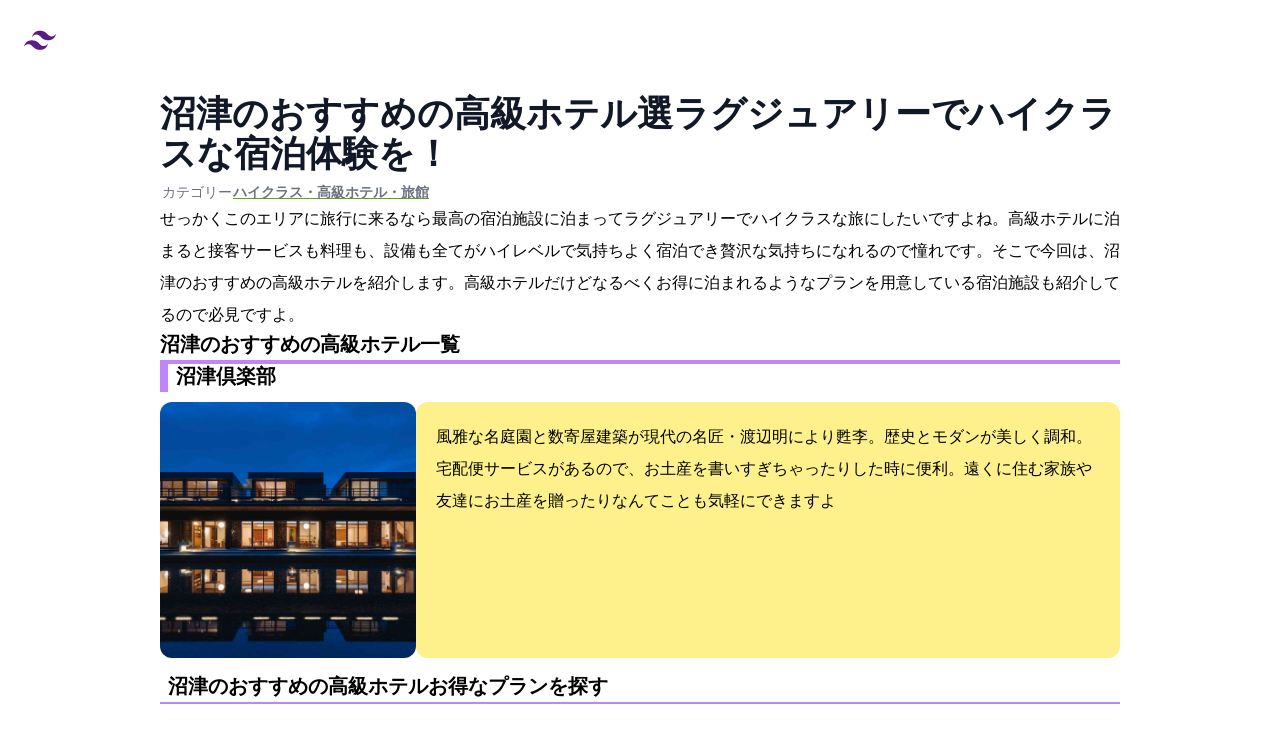

--- FILE ---
content_type: text/html; charset=utf-8
request_url: https://japanfuldays.com/hotels/luxury-hotel-82/
body_size: 6142
content:
<!DOCTYPE html><html lang="ja-JP"><head><!-- Global Metadata --><meta charset="utf-8"><meta name="viewport" content="width=device-width,initial-scale=1"><link rel="icon" type="image/svg+xml" href="/favicon.ico"><meta name="generator" content="Astro v3.5.3"><!-- Font preloads --><link rel="preload" href="/fonts/atkinson-regular.woff" as="font" type="font/woff" crossorigin><link rel="preload" href="/fonts/atkinson-bold.woff" as="font" type="font/woff" crossorigin><!-- Canonical URL --><link rel="canonical" href="https://japanfuldays.com/hotels/luxury-hotel-82/"><!-- Primary Meta Tags --><title>沼津のおすすめの高級ホテル5選!ラグジュアリーでハイクラスな宿泊体験を！</title><meta name="title" content="沼津のおすすめの高級ホテル5選!ラグジュアリーでハイクラスな宿泊体験を！"><meta name="description" content="せっかくこのエリアに旅行に来るなら最高の宿泊施設に泊まってラグジュアリーでハイクラスな旅にしたいですよね。高級ホテルに泊まると接客サービスも料理も、設備も全てがハイレベルで気持ちよく宿泊でき贅沢な気持ちになれるので憧れです。そこで今回は、沼津のおすすめの高級ホテルを紹介します。高級ホテルだけどなるべくお得に泊"><!-- Open Graph / Facebook --><meta property="og:type" content="article"><meta property="og:url" content="https://japanfuldays.com/hotels/luxury-hotel-82/"><meta property="og:title" content="沼津のおすすめの高級ホテル5選!ラグジュアリーでハイクラスな宿泊体験を！"><meta property="og:description" content="せっかくこのエリアに旅行に来るなら最高の宿泊施設に泊まってラグジュアリーでハイクラスな旅にしたいですよね。高級ホテルに泊まると接客サービスも料理も、設備も全てがハイレベルで気持ちよく宿泊でき贅沢な気持ちになれるので憧れです。そこで今回は、沼津のおすすめの高級ホテルを紹介します。高級ホテルだけどなるべくお得に泊"><meta property="og:image" content="https://japanfuldays.com/japan-1902834_1920.jpg"><!-- Twitter --><meta property="twitter:card" content="summary_large_image"><meta property="twitter:url" content="https://japanfuldays.com/hotels/luxury-hotel-82/"><meta property="twitter:title" content="沼津のおすすめの高級ホテル5選!ラグジュアリーでハイクラスな宿泊体験を！"><meta property="twitter:description" content="せっかくこのエリアに旅行に来るなら最高の宿泊施設に泊まってラグジュアリーでハイクラスな旅にしたいですよね。高級ホテルに泊まると接客サービスも料理も、設備も全てがハイレベルで気持ちよく宿泊でき贅沢な気持ちになれるので憧れです。そこで今回は、沼津のおすすめの高級ホテルを紹介します。高級ホテルだけどなるべくお得に泊"><meta property="twitter:image" content="https://japanfuldays.com/japan-1902834_1920.jpg"><script type="text/javascript">
var vc_pid = "887370354";
</script><script type="text/javascript" src="//aml.valuecommerce.com/vcdal.js" async></script><!-- Google tag (gtag.js) --><script async src="https://www.googletagmanager.com/gtag/js?id=G-RETV5FRMD4"></script><link rel="stylesheet" href="/_astro/_slug_.4c6a80d5.css" /><script type="module">window.dataLayer=window.dataLayer||[];function a(){dataLayer.push(arguments)}a("js",new Date);a("config","G-RETV5FRMD4");
</script></head><body class="dark:bg-black"><header class="md:bg-gray-900 mb-4"><nav class="dark:bg-black dark:border-b-2 dark:border-indigo-800 flex items-center justify-between flex-wrap bg-white p-6"><a href="/" class="flex items-center flex-shrink-0 text-purple-900 mr-6"><svg class="fill-current h-8 w-8 mr-2" width="54" height="54" viewBox="0 0 54 54" xmlns="http://www.w3.org/2000/svg"><path d="M13.5 22.1c1.8-7.2 6.3-10.8 13.5-10.8 10.8 0 12.15 8.1 17.55 9.45 3.6.9 6.75-.45 9.45-4.05-1.8 7.2-6.3 10.8-13.5 10.8-10.8 0-12.15-8.1-17.55-9.45-3.6-.9-6.75.45-9.45 4.05zM0 38.3c1.8-7.2 6.3-10.8 13.5-10.8 10.8 0 12.15 8.1 17.55 9.45 3.6.9 6.75-.45 9.45-4.05-1.8 7.2-6.3 10.8-13.5 10.8-10.8 0-12.15-8.1-17.55-9.45-3.6-.9-6.75.45-9.45 4.05z"></path></svg><span class="dark:text-white font-semibold text-xl tracking-tight text-black">
Japanful<span class="text-purple-900">days</span></span></a></nav></header><section class="max-w-screen-lg px-8 mx-auto mb-10"><div class="article-box"><article class="flex flex-col gap-6"><header><h1 class="mb-2 text-3xl font-extrabold leading-tight text-gray-900 lg:text-4xl dark:text-white">沼津のおすすめの高級ホテル5選!ラグジュアリーでハイクラスな宿泊体験を！</h1><div class="flex items-center not-italic"><div class="inline-flex items-center mr-3 text-sm text-gray-900 dark:text-white"><div class="flex flex-col sm:flex-row sm:gap-5 gap-1"><p class="text-xs sm:text-sm text-gray-500 dark:text-gray-400"><span>created at:</span><time>2021-11-05</time></p><p class="text-xs sm:text-sm text-gray-500 dark:text-gray-400"><span>updated at:</span><time>2024-04-25</time></p><p class="text-xs sm:text-sm text-gray-500 dark:text-gray-400">
カテゴリー: <a href="/tag/luxury-hotel"><strong class="underline decoration-lime-600 decoration-4">
#ハイクラス・高級ホテル・旅館</strong></a></p></div></div></div></header><p class="leading-loose">せっかくこのエリアに旅行に来るなら最高の宿泊施設に泊まってラグジュアリーでハイクラスな旅にしたいですよね。高級ホテルに泊まると接客サービスも料理も、設備も全てがハイレベルで気持ちよく宿泊でき贅沢な気持ちになれるので憧れです。そこで今回は、沼津のおすすめの高級ホテルを紹介します。高級ホテルだけどなるべくお得に泊まれるようなプランを用意している宿泊施設も紹介してるので必見ですよ。</p><!-- {
          sections && (
            <div class="flex flex-col gap-6">
              {sections.map((section) => (
                <ArticleComplementParagraph
                  title={section.title}
                  content={section.content}
                />
              ))}
            </div>
          )
        } --><h2 class="border-b-4 border-purple-400 text-xl font-bold">沼津のおすすめの高級ホテル一覧
</h2><section><h3 class="font-bold text-xl border-l-8 border-purple-400 pl-2 mb-2.5">沼津倶楽部</h3><div class="flex sm:flex-row flex-col"><img alt="沼津倶楽部の画像" width="250" height="250" class="h-64 sm:w-64 object-cover rounded-xl w-full" decoding="async" loading="lazy" src="https://img.travel.rakuten.co.jp/share/HOTEL/161076/161076.jpg"><div class="p-5 rounded-xl bg-yellow-200 dark:bg-cyan-950"><p class="text-base leading-loose">風雅な名庭園と数寄屋建築が現代の名匠・渡辺明により甦李。歴史とモダンが美しく調和。
宅配便サービスがあるので、お土産を書いすぎちゃったりした時に便利。遠くに住む家族や友達にお土産を贈ったりなんてことも気軽にできますよ</p></div></div><h3 class="font-bold text-xl border-b-2 border-purple-400 pl-2 my-4">沼津のおすすめの高級ホテル:お得なプランを探す
</h3><div class="w-full bg-white border border-gray-200 rounded-lg shadow p-4 sm:p-6 dark:bg-gray-800 dark:border-gray-700 mb-4"><ul class="my-4  grid grid-cols-1 gap-3 md:grid-cols-2"><li><a href="https://hb.afl.rakuten.co.jp/hgc/g0190dd8.f76lod93.g0190dd8.f76lp551/?pc=https%3A%2F%2Fimg.travel.rakuten.co.jp%2Fimage%2Ftr%2Fapi%2Fhs%2FdQ4dX%2F%3Ff_no%3D161076" class="h-full flex items-center p-3 justify-between text-base font-bold text-gray-900 rounded-lg hover:bg-green-200 group hover:shadow dark:bg-cyan-950 dark:hover:bg-cyan-800 dark:text-white border-green-500 shadow border-2" target="_blank" rel="noopener noreferrer"><div class="sm:flex-row flex-col flex justify-center items-center"><img src="/_astro/20a0945c.ea77667f.20a0945d_Z1PLWnS.webp" alt="楽天トラベルのロゴ" width="60" height="30" loading="lazy" decoding="async"><span class="flex-1 ms-0 sm:ms-3 whitespace-nowrap">楽天トラベル</span></div><div class="flex flex-col"><span class="w-full text-center inline-flex items-center justify-center px-2 py-0.5 text-xs font-bold border-green-500 border-2 rounded-md">
プランを探す
</span><span>
最安値<strong class="text-red-600">27830円から</strong></span></div></a></li></ul></div><div class="mb-4"><div class="p-6 border border-gray-200 rounded-lg shadow-sm bg-white dark:bg-cyan-950"><a href="https://hb.afl.rakuten.co.jp/hgc/g0190dd8.f76lod93.g0190dd8.f76lp551/?pc=https%3A%2F%2Fimg.travel.rakuten.co.jp%2Fimage%2Ftr%2Fapi%2Fhs%2FdQ4dX%2F%3Ff_no%3D161076"><h3 class="text-lg font-semibold text-lime-700">ピックアップレビュー</h3><p class="my-4"></p><img src="/_astro/20a0945c.ea77667f.20a0945d_ZliDcz.webp" alt="楽天トラベルロゴ" width="90" height="45" loading="lazy" decoding="async"></a></div></div><div class="mb-4"><div class="border border-gray-200 rounded-lg p-5"><h3 class="text-xl border-b-2 border-purple-400 mb-4">沼津倶楽部</h3><ul class="flex flex-col gap-3"><li class="flex gap-3 items-center text-gray-700 dark:text-white"><span class="w-24 bg-gray-200 dark:bg-cyan-900 rounded p-1 text-center">
住所
</span>静岡県沼津市千本郷林1907</li><li class="flex gap-3 items-center text-gray-700 dark:text-white"><span class="w-24 bg-gray-200 dark:bg-cyan-900 rounded p-1 text-center">
アクセス
</span>沼津駅よりお車にて約１０分</li><li class="flex gap-3 items-center text-gray-700 dark:text-white"><span class="w-24 bg-gray-200 dark:bg-cyan-900 rounded p-1 text-center">
電話番号
</span>055-954-6611</li></ul></div></div><a href="https://hb.afl.rakuten.co.jp/hgc/g0190dd8.f76lod93.g0190dd8.f76lp551/?pc=https%3A%2F%2Fimg.travel.rakuten.co.jp%2Fimage%2Ftr%2Fapi%2Fhs%2FdQ4dX%2F%3Ff_no%3D161076" target="_blank" rel="noopener noreferrer"><button type="button" class="w-full text-green-700 hover:text-white border border-green-700 hover:bg-green-800 focus:ring-4 focus:outline-none focus:ring-green-300 font-medium rounded-lg text-sm px-5 py-2.5 text-center me-2 dark:border-green-500 dark:text-green-500 dark:hover:text-white dark:hover:bg-green-600 dark:focus:ring-green-800">空室を探す</button></a></section><section><h3 class="font-bold text-xl border-l-8 border-purple-400 pl-2 mb-2.5">沼津リバーサイドホテル</h3><div class="flex sm:flex-row flex-col"><img alt="沼津リバーサイドホテルの画像" width="250" height="250" class="h-64 sm:w-64 object-cover rounded-xl w-full" decoding="async" loading="lazy" src="https://img.travel.rakuten.co.jp/share/HOTEL/134896/134896.jpg"><div class="p-5 rounded-xl bg-yellow-200 dark:bg-cyan-950"><p class="text-base leading-loose">川の流れの優しさと格式が融合するラグジュアリーホテル。上質なくつろぎの時間をご提供いたします。
宅配便サービスがあるので、お土産を書いすぎちゃったりした時に便利。遠くに住む家族や友達にお土産を贈ったりなんてことも気軽にできますよ</p></div></div><h3 class="font-bold text-xl border-b-2 border-purple-400 pl-2 my-4">沼津のおすすめの高級ホテル:お得なプランを探す
</h3><div class="w-full bg-white border border-gray-200 rounded-lg shadow p-4 sm:p-6 dark:bg-gray-800 dark:border-gray-700 mb-4"><ul class="my-4  grid grid-cols-1 gap-3 md:grid-cols-2"><li><a href="https://hb.afl.rakuten.co.jp/hgc/g0190dd8.f76lod93.g0190dd8.f76lp551/?pc=https%3A%2F%2Fimg.travel.rakuten.co.jp%2Fimage%2Ftr%2Fapi%2Fhs%2FdQ4dX%2F%3Ff_no%3D134896" class="h-full flex items-center p-3 justify-between text-base font-bold text-gray-900 rounded-lg hover:bg-green-200 group hover:shadow dark:bg-cyan-950 dark:hover:bg-cyan-800 dark:text-white border-green-500 shadow border-2" target="_blank" rel="noopener noreferrer"><div class="sm:flex-row flex-col flex justify-center items-center"><img src="/_astro/20a0945c.ea77667f.20a0945d_Z1PLWnS.webp" alt="楽天トラベルのロゴ" width="60" height="30" loading="lazy" decoding="async"><span class="flex-1 ms-0 sm:ms-3 whitespace-nowrap">楽天トラベル</span></div><div class="flex flex-col"><span class="w-full text-center inline-flex items-center justify-center px-2 py-0.5 text-xs font-bold border-green-500 border-2 rounded-md">
プランを探す
</span><span>
最安値<strong class="text-red-600">3200円から</strong></span></div></a></li></ul></div><div class="mb-4"><div class="p-6 border border-gray-200 rounded-lg shadow-sm bg-white dark:bg-cyan-950"><a href="https://hb.afl.rakuten.co.jp/hgc/g0190dd8.f76lod93.g0190dd8.f76lp551/?pc=https%3A%2F%2Fimg.travel.rakuten.co.jp%2Fimage%2Ftr%2Fapi%2Fhs%2FdQ4dX%2F%3Ff_no%3D134896"><h3 class="text-lg font-semibold text-lime-700">ピックアップレビュー</h3><p class="my-4">駐車場の案内して下さった方の振る舞いに感動！！そしてフロントの方の対応が素晴らしかった。朝のバイキングもとっても美味しくて感動しました。また絶対利用したいです。　2021-10-29 00:57:22投稿</p><img src="/_astro/20a0945c.ea77667f.20a0945d_ZliDcz.webp" alt="楽天トラベルロゴ" width="90" height="45" loading="lazy" decoding="async"></a></div></div><div class="mb-4"><div class="border border-gray-200 rounded-lg p-5"><h3 class="text-xl border-b-2 border-purple-400 mb-4">沼津リバーサイドホテル</h3><ul class="flex flex-col gap-3"><li class="flex gap-3 items-center text-gray-700 dark:text-white"><span class="w-24 bg-gray-200 dark:bg-cyan-900 rounded p-1 text-center">
住所
</span>静岡県沼津市上土町100-1</li><li class="flex gap-3 items-center text-gray-700 dark:text-white"><span class="w-24 bg-gray-200 dark:bg-cyan-900 rounded p-1 text-center">
アクセス
</span>ＪＲ沼津駅南口から南方向へ直進。駅から徒歩８分</li><li class="flex gap-3 items-center text-gray-700 dark:text-white"><span class="w-24 bg-gray-200 dark:bg-cyan-900 rounded p-1 text-center">
電話番号
</span>055-952-2411</li></ul></div></div><a href="https://hb.afl.rakuten.co.jp/hgc/g0190dd8.f76lod93.g0190dd8.f76lp551/?pc=https%3A%2F%2Fimg.travel.rakuten.co.jp%2Fimage%2Ftr%2Fapi%2Fhs%2FdQ4dX%2F%3Ff_no%3D134896" target="_blank" rel="noopener noreferrer"><button type="button" class="w-full text-green-700 hover:text-white border border-green-700 hover:bg-green-800 focus:ring-4 focus:outline-none focus:ring-green-300 font-medium rounded-lg text-sm px-5 py-2.5 text-center me-2 dark:border-green-500 dark:text-green-500 dark:hover:text-white dark:hover:bg-green-600 dark:focus:ring-green-800">空室を探す</button></a></section><section><h3 class="font-bold text-xl border-l-8 border-purple-400 pl-2 mb-2.5">ウィンダムグランド淡島（旧グッドリゾート淡島ホテル）</h3><div class="flex sm:flex-row flex-col"><img alt="ウィンダムグランド淡島（旧グッドリゾート淡島ホテル）の画像" width="250" height="250" class="h-64 sm:w-64 object-cover rounded-xl w-full" decoding="async" loading="lazy" src="https://img.travel.rakuten.co.jp/share/HOTEL/172071/172071.jpg"><div class="p-5 rounded-xl bg-yellow-200 dark:bg-cyan-950"><p class="text-base leading-loose">駿河湾の向こうに富士山をのぞむ、全室オーシャンフロントのスイートルーム60室。至福のひとときを。
館内にはエステサロンがあり、エステでお肌も磨けておすすめですよ。ご飯もお風呂も体のメンテナンスを全て堪能できちゃいます</p></div></div><h3 class="font-bold text-xl border-b-2 border-purple-400 pl-2 my-4">沼津のおすすめの高級ホテル:お得なプランを探す
</h3><div class="w-full bg-white border border-gray-200 rounded-lg shadow p-4 sm:p-6 dark:bg-gray-800 dark:border-gray-700 mb-4"><ul class="my-4  grid grid-cols-1 gap-3 md:grid-cols-2"><li><a href="https://hb.afl.rakuten.co.jp/hgc/g0190dd8.f76lod93.g0190dd8.f76lp551/?pc=https%3A%2F%2Fimg.travel.rakuten.co.jp%2Fimage%2Ftr%2Fapi%2Fhs%2FdQ4dX%2F%3Ff_no%3D172071" class="h-full flex items-center p-3 justify-between text-base font-bold text-gray-900 rounded-lg hover:bg-green-200 group hover:shadow dark:bg-cyan-950 dark:hover:bg-cyan-800 dark:text-white border-green-500 shadow border-2" target="_blank" rel="noopener noreferrer"><div class="sm:flex-row flex-col flex justify-center items-center"><img src="/_astro/20a0945c.ea77667f.20a0945d_Z1PLWnS.webp" alt="楽天トラベルのロゴ" width="60" height="30" loading="lazy" decoding="async"><span class="flex-1 ms-0 sm:ms-3 whitespace-nowrap">楽天トラベル</span></div><div class="flex flex-col"><span class="w-full text-center inline-flex items-center justify-center px-2 py-0.5 text-xs font-bold border-green-500 border-2 rounded-md">
プランを探す
</span><span>
最安値<strong class="text-red-600">12705円から</strong></span></div></a></li></ul></div><div class="mb-4"><div class="p-6 border border-gray-200 rounded-lg shadow-sm bg-white dark:bg-cyan-950"><a href="https://hb.afl.rakuten.co.jp/hgc/g0190dd8.f76lod93.g0190dd8.f76lp551/?pc=https%3A%2F%2Fimg.travel.rakuten.co.jp%2Fimage%2Ftr%2Fapi%2Fhs%2FdQ4dX%2F%3Ff_no%3D172071"><h3 class="text-lg font-semibold text-lime-700">ピックアップレビュー</h3><p class="my-4">穏やかな海と富士山が見える景観はやはり最高です。従業員のみなさんもお迎えの方、案内の方、食事担当の方　みなさん丁寧で親切で最高です。ひとつだけ残念だったのは、3時に島に着いたら、食事が全く無く水族…　2021-09-27 14:34:22投稿 <a href="https://img.travel.rakuten.co.jp/image/tr/api/hs/RmfmX/?f_hotel_no=172071" class="3click">つづきはこちら</a></p><img src="/_astro/20a0945c.ea77667f.20a0945d_ZliDcz.webp" alt="楽天トラベルロゴ" width="90" height="45" loading="lazy" decoding="async"></a></div></div><div class="mb-4"><div class="border border-gray-200 rounded-lg p-5"><h3 class="text-xl border-b-2 border-purple-400 mb-4">ウィンダムグランド淡島（旧グッドリゾート淡島ホテル）</h3><ul class="flex flex-col gap-3"><li class="flex gap-3 items-center text-gray-700 dark:text-white"><span class="w-24 bg-gray-200 dark:bg-cyan-900 rounded p-1 text-center">
住所
</span>静岡県沼津市内浦重寺186</li><li class="flex gap-3 items-center text-gray-700 dark:text-white"><span class="w-24 bg-gray-200 dark:bg-cyan-900 rounded p-1 text-center">
アクセス
</span>JR三島駅より無料送迎バス有り4０分。東名沼津IC・新東名長泉沼津ICより約３０分。陸側桟橋から無料送迎船で５分。</li><li class="flex gap-3 items-center text-gray-700 dark:text-white"><span class="w-24 bg-gray-200 dark:bg-cyan-900 rounded p-1 text-center">
電話番号
</span>055-941-3136</li></ul></div></div><a href="https://hb.afl.rakuten.co.jp/hgc/g0190dd8.f76lod93.g0190dd8.f76lp551/?pc=https%3A%2F%2Fimg.travel.rakuten.co.jp%2Fimage%2Ftr%2Fapi%2Fhs%2FdQ4dX%2F%3Ff_no%3D172071" target="_blank" rel="noopener noreferrer"><button type="button" class="w-full text-green-700 hover:text-white border border-green-700 hover:bg-green-800 focus:ring-4 focus:outline-none focus:ring-green-300 font-medium rounded-lg text-sm px-5 py-2.5 text-center me-2 dark:border-green-500 dark:text-green-500 dark:hover:text-white dark:hover:bg-green-600 dark:focus:ring-green-800">空室を探す</button></a></section><section><h3 class="font-bold text-xl border-l-8 border-purple-400 pl-2 mb-2.5">ダイワロイネットホテルぬまづ</h3><div class="flex sm:flex-row flex-col"><img alt="ダイワロイネットホテルぬまづの画像" width="250" height="250" class="h-64 sm:w-64 object-cover rounded-xl w-full" decoding="async" loading="lazy" src="https://img.travel.rakuten.co.jp/share/HOTEL/145391/145391.jpg"><div class="p-5 rounded-xl bg-yellow-200 dark:bg-cyan-950"><p class="text-base leading-loose">沼津駅北口より徒歩約３分≪Bivi沼津≫横「プラサ・ヴェルデ」内。２階フロントより同施設にも直結
ホテル内にはコインランドリーがあるので旅で汚れてしまった服を気軽に洗えます。また子連れの方は子供が汚してしまったシャツなどを洗えるので特に嬉しいですよね。</p></div></div><h3 class="font-bold text-xl border-b-2 border-purple-400 pl-2 my-4">沼津のおすすめの高級ホテル:お得なプランを探す
</h3><div class="w-full bg-white border border-gray-200 rounded-lg shadow p-4 sm:p-6 dark:bg-gray-800 dark:border-gray-700 mb-4"><ul class="my-4  grid grid-cols-1 gap-3 md:grid-cols-2"><li><a href="https://hb.afl.rakuten.co.jp/hgc/g0190dd8.f76lod93.g0190dd8.f76lp551/?pc=https%3A%2F%2Fimg.travel.rakuten.co.jp%2Fimage%2Ftr%2Fapi%2Fhs%2FdQ4dX%2F%3Ff_no%3D145391" class="h-full flex items-center p-3 justify-between text-base font-bold text-gray-900 rounded-lg hover:bg-green-200 group hover:shadow dark:bg-cyan-950 dark:hover:bg-cyan-800 dark:text-white border-green-500 shadow border-2" target="_blank" rel="noopener noreferrer"><div class="sm:flex-row flex-col flex justify-center items-center"><img src="/_astro/20a0945c.ea77667f.20a0945d_Z1PLWnS.webp" alt="楽天トラベルのロゴ" width="60" height="30" loading="lazy" decoding="async"><span class="flex-1 ms-0 sm:ms-3 whitespace-nowrap">楽天トラベル</span></div><div class="flex flex-col"><span class="w-full text-center inline-flex items-center justify-center px-2 py-0.5 text-xs font-bold border-green-500 border-2 rounded-md">
プランを探す
</span><span>
最安値<strong class="text-red-600">4000円から</strong></span></div></a></li></ul></div><div class="mb-4"><div class="p-6 border border-gray-200 rounded-lg shadow-sm bg-white dark:bg-cyan-950"><a href="https://hb.afl.rakuten.co.jp/hgc/g0190dd8.f76lod93.g0190dd8.f76lp551/?pc=https%3A%2F%2Fimg.travel.rakuten.co.jp%2Fimage%2Ftr%2Fapi%2Fhs%2FdQ4dX%2F%3Ff_no%3D145391"><h3 class="text-lg font-semibold text-lime-700">ピックアップレビュー</h3><p class="my-4">部屋も広くてよかったです。　2021-10-30 10:53:27投稿</p><img src="/_astro/20a0945c.ea77667f.20a0945d_ZliDcz.webp" alt="楽天トラベルロゴ" width="90" height="45" loading="lazy" decoding="async"></a></div></div><div class="mb-4"><div class="border border-gray-200 rounded-lg p-5"><h3 class="text-xl border-b-2 border-purple-400 mb-4">ダイワロイネットホテルぬまづ</h3><ul class="flex flex-col gap-3"><li class="flex gap-3 items-center text-gray-700 dark:text-white"><span class="w-24 bg-gray-200 dark:bg-cyan-900 rounded p-1 text-center">
住所
</span>静岡県沼津市大手町1-1-4</li><li class="flex gap-3 items-center text-gray-700 dark:text-white"><span class="w-24 bg-gray-200 dark:bg-cyan-900 rounded p-1 text-center">
アクセス
</span>ＪＲ沼津駅北口より徒歩３分、BiVi沼津様隣り■東名沼津ＩＣより約20分■駐車場（有料）東西605台完備</li><li class="flex gap-3 items-center text-gray-700 dark:text-white"><span class="w-24 bg-gray-200 dark:bg-cyan-900 rounded p-1 text-center">
電話番号
</span>055-925-8955</li></ul></div></div><a href="https://hb.afl.rakuten.co.jp/hgc/g0190dd8.f76lod93.g0190dd8.f76lp551/?pc=https%3A%2F%2Fimg.travel.rakuten.co.jp%2Fimage%2Ftr%2Fapi%2Fhs%2FdQ4dX%2F%3Ff_no%3D145391" target="_blank" rel="noopener noreferrer"><button type="button" class="w-full text-green-700 hover:text-white border border-green-700 hover:bg-green-800 focus:ring-4 focus:outline-none focus:ring-green-300 font-medium rounded-lg text-sm px-5 py-2.5 text-center me-2 dark:border-green-500 dark:text-green-500 dark:hover:text-white dark:hover:bg-green-600 dark:focus:ring-green-800">空室を探す</button></a></section><section><h3 class="font-bold text-xl border-l-8 border-purple-400 pl-2 mb-2.5">沼津グランドホテル</h3><div class="flex sm:flex-row flex-col"><img alt="沼津グランドホテルの画像" width="250" height="250" class="h-64 sm:w-64 object-cover rounded-xl w-full" decoding="async" loading="lazy" src="https://img.travel.rakuten.co.jp/share/HOTEL/17497/17497.jpg"><div class="p-5 rounded-xl bg-yellow-200 dark:bg-cyan-950"><p class="text-base leading-loose">【無料朝食・地域No.1】毎朝焼きたてパンバイキング♪　◆沼津駅徒歩3分・全館Wi-Fi対応◆
パソコン利用可なのでワーケーションスポットとしても便利。また、旅行の計画立てにもパソコンがあると調べられて便利ですよね。</p></div></div><h3 class="font-bold text-xl border-b-2 border-purple-400 pl-2 my-4">沼津のおすすめの高級ホテル:お得なプランを探す
</h3><div class="w-full bg-white border border-gray-200 rounded-lg shadow p-4 sm:p-6 dark:bg-gray-800 dark:border-gray-700 mb-4"><ul class="my-4  grid grid-cols-1 gap-3 md:grid-cols-2"><li><a href="https://hb.afl.rakuten.co.jp/hgc/g0190dd8.f76lod93.g0190dd8.f76lp551/?pc=https%3A%2F%2Fimg.travel.rakuten.co.jp%2Fimage%2Ftr%2Fapi%2Fhs%2FdQ4dX%2F%3Ff_no%3D17497" class="h-full flex items-center p-3 justify-between text-base font-bold text-gray-900 rounded-lg hover:bg-green-200 group hover:shadow dark:bg-cyan-950 dark:hover:bg-cyan-800 dark:text-white border-green-500 shadow border-2" target="_blank" rel="noopener noreferrer"><div class="sm:flex-row flex-col flex justify-center items-center"><img src="/_astro/20a0945c.ea77667f.20a0945d_Z1PLWnS.webp" alt="楽天トラベルのロゴ" width="60" height="30" loading="lazy" decoding="async"><span class="flex-1 ms-0 sm:ms-3 whitespace-nowrap">楽天トラベル</span></div><div class="flex flex-col"><span class="w-full text-center inline-flex items-center justify-center px-2 py-0.5 text-xs font-bold border-green-500 border-2 rounded-md">
プランを探す
</span><span>
最安値<strong class="text-red-600">2800円から</strong></span></div></a></li></ul></div><div class="mb-4"><div class="p-6 border border-gray-200 rounded-lg shadow-sm bg-white dark:bg-cyan-950"><a href="https://hb.afl.rakuten.co.jp/hgc/g0190dd8.f76lod93.g0190dd8.f76lp551/?pc=https%3A%2F%2Fimg.travel.rakuten.co.jp%2Fimage%2Ftr%2Fapi%2Fhs%2FdQ4dX%2F%3Ff_no%3D17497"><h3 class="text-lg font-semibold text-lime-700">ピックアップレビュー</h3><p class="my-4">沼津駅から徒歩数分のため利便性は高い。バイクは地下に止める事が出来る。設備や朝食、アメニティは最低限であるが、金額からは妥当。フロントの対応は丁寧。騒音もなくゆっくり眠る事が出来た。また利用したい。　2021-10-30 16:52:19投稿</p><img src="/_astro/20a0945c.ea77667f.20a0945d_ZliDcz.webp" alt="楽天トラベルロゴ" width="90" height="45" loading="lazy" decoding="async"></a></div></div><div class="mb-4"><div class="border border-gray-200 rounded-lg p-5"><h3 class="text-xl border-b-2 border-purple-400 mb-4">沼津グランドホテル</h3><ul class="flex flex-col gap-3"><li class="flex gap-3 items-center text-gray-700 dark:text-white"><span class="w-24 bg-gray-200 dark:bg-cyan-900 rounded p-1 text-center">
住所
</span>静岡県沼津市大手町3-6-12</li><li class="flex gap-3 items-center text-gray-700 dark:text-white"><span class="w-24 bg-gray-200 dark:bg-cyan-900 rounded p-1 text-center">
アクセス
</span>ＪＲ沼津駅南口より徒歩約3分/東名高速道路（沼津）ICより約20分/新東名高速道路（長泉沼津）ICより約20分</li><li class="flex gap-3 items-center text-gray-700 dark:text-white"><span class="w-24 bg-gray-200 dark:bg-cyan-900 rounded p-1 text-center">
電話番号
</span>055-962-0001</li></ul></div></div><a href="https://hb.afl.rakuten.co.jp/hgc/g0190dd8.f76lod93.g0190dd8.f76lp551/?pc=https%3A%2F%2Fimg.travel.rakuten.co.jp%2Fimage%2Ftr%2Fapi%2Fhs%2FdQ4dX%2F%3Ff_no%3D17497" target="_blank" rel="noopener noreferrer"><button type="button" class="w-full text-green-700 hover:text-white border border-green-700 hover:bg-green-800 focus:ring-4 focus:outline-none focus:ring-green-300 font-medium rounded-lg text-sm px-5 py-2.5 text-center me-2 dark:border-green-500 dark:text-green-500 dark:hover:text-white dark:hover:bg-green-600 dark:focus:ring-green-800">空室を探す</button></a></section></article><section class="mt-8" aria-labelledby="related-articles"><h2 id="related-articles" class="border-b-4 border-purple-400 text-xl font-bold">沼津のおすすめの高級ホテルの関連記事
</h2><ul class="grid grid-cols-1 md:grid-cols-3 gap-4 mt-5"><li class="p-6 bg-white rounded-lg border border-gray-200 shadow-md dark:bg-gray-800 dark:border-gray-700"><a class="mb-2 text-xl font-bold tracking-tight text-gray-900 dark:text-white" href="/hotels/luxury-hotel-kiroro-hokkaido"><p class="text-sm">2021-11-26</p>[北海道]キロロ周辺のおすすめ高級ホテル</a></li><li class="p-6 bg-white rounded-lg border border-gray-200 shadow-md dark:bg-gray-800 dark:border-gray-700"><a class="mb-2 text-xl font-bold tracking-tight text-gray-900 dark:text-white" href="/hotels/luxury-hotel-156"><p class="text-sm">2021-11-12</p>堂ヶ島温泉のおすすめの高級ホテル・旅館</a></li><li class="p-6 bg-white rounded-lg border border-gray-200 shadow-md dark:bg-gray-800 dark:border-gray-700"><a class="mb-2 text-xl font-bold tracking-tight text-gray-900 dark:text-white" href="/hotels/luxury-hotel-155"><p class="text-sm">2021-11-12</p>千歳周辺のおすすめの高級ホテル</a></li><li class="p-6 bg-white rounded-lg border border-gray-200 shadow-md dark:bg-gray-800 dark:border-gray-700"><a class="mb-2 text-xl font-bold tracking-tight text-gray-900 dark:text-white" href="/hotels/luxury-hotel-154"><p class="text-sm">2021-11-12</p>真鶴周辺のおすすめの高級ホテル・旅館</a></li><li class="p-6 bg-white rounded-lg border border-gray-200 shadow-md dark:bg-gray-800 dark:border-gray-700"><a class="mb-2 text-xl font-bold tracking-tight text-gray-900 dark:text-white" href="/hotels/luxury-hotel-153"><p class="text-sm">2021-11-12</p>和歌山駅周辺の料理も最高な高級ホテル・旅館</a></li><li class="p-6 bg-white rounded-lg border border-gray-200 shadow-md dark:bg-gray-800 dark:border-gray-700"><a class="mb-2 text-xl font-bold tracking-tight text-gray-900 dark:text-white" href="/hotels/luxury-hotel-152"><p class="text-sm">2021-11-12</p>帯広のおすすめの高級ホテル・旅館</a></li><li class="p-6 bg-white rounded-lg border border-gray-200 shadow-md dark:bg-gray-800 dark:border-gray-700"><a class="mb-2 text-xl font-bold tracking-tight text-gray-900 dark:text-white" href="/hotels/luxury-hotel-151"><p class="text-sm">2021-11-12</p>郡上八幡のおすすめの高級ホテル・旅館</a></li><li class="p-6 bg-white rounded-lg border border-gray-200 shadow-md dark:bg-gray-800 dark:border-gray-700"><a class="mb-2 text-xl font-bold tracking-tight text-gray-900 dark:text-white" href="/hotels/luxury-hotel-150"><p class="text-sm">2021-11-12</p>宮古島のハイクラスでラグジュアリーなホテル・旅館</a></li><li class="p-6 bg-white rounded-lg border border-gray-200 shadow-md dark:bg-gray-800 dark:border-gray-700"><a class="mb-2 text-xl font-bold tracking-tight text-gray-900 dark:text-white" href="/hotels/luxury-hotel-149"><p class="text-sm">2021-11-12</p>久米島のおすすめの高級ホテル</a></li><li class="p-6 bg-white rounded-lg border border-gray-200 shadow-md dark:bg-gray-800 dark:border-gray-700"><a class="mb-2 text-xl font-bold tracking-tight text-gray-900 dark:text-white" href="/hotels/luxury-hotel-148"><p class="text-sm">2021-11-12</p>弘前のおすすめの高級ホテル・旅館</a></li><li class="p-6 bg-white rounded-lg border border-gray-200 shadow-md dark:bg-gray-800 dark:border-gray-700"><a class="mb-2 text-xl font-bold tracking-tight text-gray-900 dark:text-white" href="/hotels/luxury-hotel-147"><p class="text-sm">2021-11-12</p>仙台駅周辺のおすすめ高級ホテル</a></li><li class="p-6 bg-white rounded-lg border border-gray-200 shadow-md dark:bg-gray-800 dark:border-gray-700"><a class="mb-2 text-xl font-bold tracking-tight text-gray-900 dark:text-white" href="/hotels/luxury-hotel-146"><p class="text-sm">2021-11-12</p>札幌のおすすめのハイクラス高級ホテル</a></li></ul></section></div></section><footer class="bg-purple-400"><p class="p-2 text-center text-xs">
Copyright © 2020 Flycos inc. All Rights Reserved.
</p><a href="https://webservice.rakuten.co.jp/" target="_blank" rel="noopener">
Supported by Rakuten Developers
</a><a class="ml-5" href="https://forms.gle/NthsKAYM6JtrPUKz8" rel="noopener noreferrer" target="_blank">
お問い合わせはこちら
</a></footer><script defer src="https://static.cloudflareinsights.com/beacon.min.js/vcd15cbe7772f49c399c6a5babf22c1241717689176015" integrity="sha512-ZpsOmlRQV6y907TI0dKBHq9Md29nnaEIPlkf84rnaERnq6zvWvPUqr2ft8M1aS28oN72PdrCzSjY4U6VaAw1EQ==" data-cf-beacon='{"version":"2024.11.0","token":"32372e519758481993e0dcd628d66c1e","r":1,"server_timing":{"name":{"cfCacheStatus":true,"cfEdge":true,"cfExtPri":true,"cfL4":true,"cfOrigin":true,"cfSpeedBrain":true},"location_startswith":null}}' crossorigin="anonymous"></script>
</body></html>

--- FILE ---
content_type: application/javascript; charset=utf-8;
request_url: https://dalc.valuecommerce.com/app3?p=887370354&_s=https%3A%2F%2Fjapanfuldays.com%2Fhotels%2Fluxury-hotel-82%2F&vf=iVBORw0KGgoAAAANSUhEUgAAAAMAAAADCAYAAABWKLW%2FAAAAMElEQVQYV2NkFGP4nxG1kuHghGQGRtN25v8xH34wVAqzMzBu5Or6H3qujyFb4wUDAAwCDj4pHAtXAAAAAElFTkSuQmCC
body_size: 1123
content:
vc_linkswitch_callback({"t":"6970a92b","r":"aXCpKwAKgSQDkXf7CooERAqKCJSScg","ub":"aXCpKgAMNYcDkXf7CooCsQqKBtgYcQ%3D%3D","vcid":"4BBZ44RWr0x-3BYGrJX4LSnRV3wL-D4Laft6moMqJLnabbdzs-mBQysEvqsikMCLVA-GKhMRkuA","vcpub":"0.688420","p":887370354,"golf-jalan.net":{"a":"2624385","m":"3041921","g":"985550ed8a"},"paypaymall.yahoo.co.jp":{"a":"2826703","m":"2201292","g":"399872618a"},"www.ikyu.com":{"a":"2675907","m":"221","g":"55be5d2186"},"s":3607783,"approach.yahoo.co.jp":{"a":"2826703","m":"2201292","g":"399872618a"},"travel.yahoo.co.jp":{"a":"2761515","m":"2244419","g":"3fc4d15b8a"},"paypaystep.yahoo.co.jp":{"a":"2826703","m":"2201292","g":"399872618a"},"www.dadway-onlineshop.com":{"a":"2601229","m":"3024130","g":"254fc1be8a"},"biz.travel.yahoo.co.jp":{"a":"2761515","m":"2244419","g":"3fc4d15b8a"},"mini-shopping.yahoo.co.jp":{"a":"2826703","m":"2201292","g":"399872618a"},"shopping.geocities.jp":{"a":"2826703","m":"2201292","g":"399872618a"},"jalan.net":{"a":"2513343","m":"2130725","g":"4873ea578a"},"l":5,"shopping.yahoo.co.jp":{"a":"2826703","m":"2201292","g":"399872618a"}})